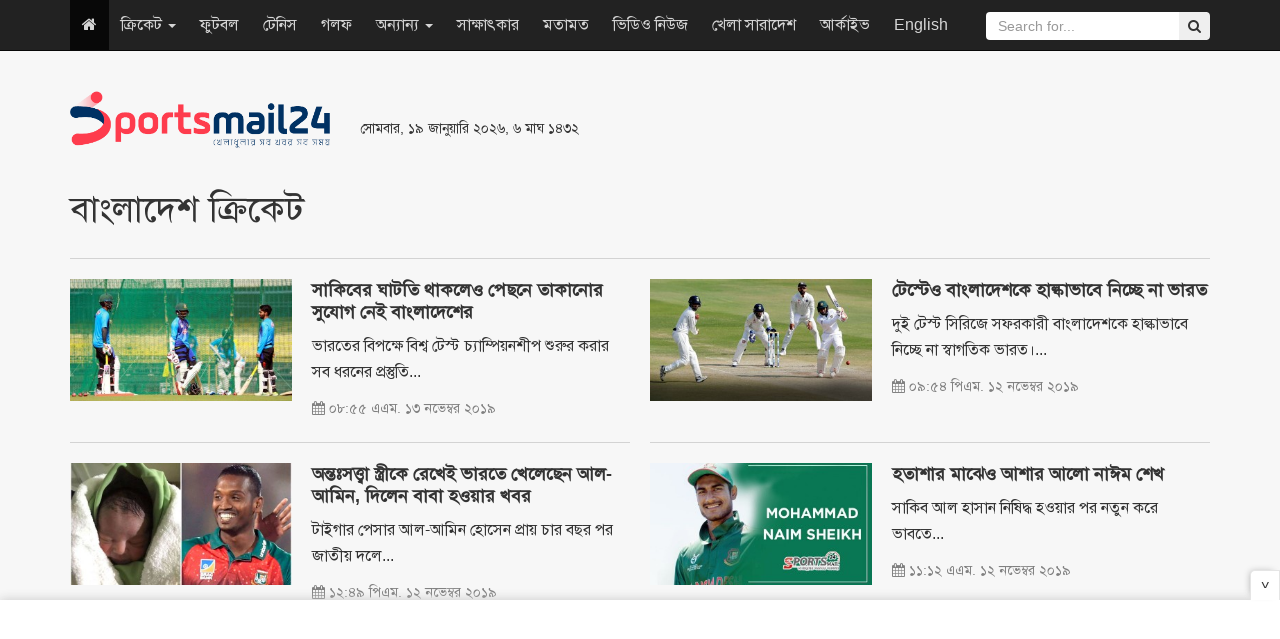

--- FILE ---
content_type: text/html; charset=UTF-8
request_url: http://www.sportsmail24.com/topic/%E0%A6%AC%E0%A6%BE%E0%A6%82%E0%A6%B2%E0%A6%BE%E0%A6%A6%E0%A7%87%E0%A6%B6-%E0%A6%95%E0%A7%8D%E0%A6%B0%E0%A6%BF%E0%A6%95%E0%A7%87%E0%A6%9F?page=239
body_size: 10775
content:
<!DOCTYPE HTML>
<html lang="en-US">
<head>
    <meta charset="utf-8">
    <meta http-equiv="X-UA-Compatible" content="IE=edge">
    <meta name="viewport" content="width=device-width, initial-scale=1">
    <meta name="google-site-verification" content="Y_jabA2ET54v3-_fI0t2Qtggi32uajAUPaGaSn_S4tg" />
    <title>বাংলাদেশ ক্রিকেট - SportsMail24.com</title>
    <meta property="fb:app_id" content="198610810700658"/>
    <meta property="fb:pages" content="693182610701316"/>
    <meta property='og:locale' content='en_US'/>
    <meta property="og:site_name" content="SportsMail24"/>
    <meta property="og:type" content="article" />
    <meta property="article:author" content="http://www.sportsmail24.com" />
    <meta name="robots" content="index,follow">
        <link rel="canonical" href="http://www.sportsmail24.com/topic/বাংলাদেশ-ক্রিকেট">
    <meta content="300" http-equiv="refresh">
    
    
    <link rel="shortcut icon" type="image/x-icon" href="http://www.sportsmail24.com/media/common/favicon-160124.ico"/>
    <link rel="stylesheet" type="text/css" href="http://www.sportsmail24.com/common/css/siteblock.css">
    <link rel="stylesheet" type="text/css" href="http://www.sportsmail24.com/common/plugins/bootstrap-3.3.7/css/bootstrap.min.css">
    <link rel="stylesheet" type="text/css" href="http://www.sportsmail24.com/common/plugins/font-awesome-4.7.0/css/font-awesome.min.css">
        <link rel="stylesheet" type="text/css" href="http://www.sportsmail24.com/common/css/main.css?id=1.2">
    <link rel="stylesheet" type="text/css" href="http://www.sportsmail24.com/common/css/responsive.css">

    <!-- Global site tag (gtag.js) - Google Analytics -->
    <script async src="https://www.googletagmanager.com/gtag/js?id=UA-109756093-1"></script>
    <script>
        window.dataLayer = window.dataLayer || [];
        function gtag(){dataLayer.push(arguments);}
        gtag('js', new Date());

        gtag('config', 'UA-109756093-1');
    </script>

    
   
    
    <script async src="https://pagead2.googlesyndication.com/pagead/js/adsbygoogle.js?client=ca-pub-5394588117956363"
     crossorigin="anonymous"></script>
    
    <!--One Signal Webpush-->
    

</head>
<body>
<div id="fb-root"></div>
<script>(function(d, s, id) {
        var js, fjs = d.getElementsByTagName(s)[0];
        if (d.getElementById(id)) return;
        js = d.createElement(s); js.id = id;
        js.src = "//connect.facebook.net/en_GB/sdk.js#xfbml=1&version=v2.8&appId=140736423206826";
        fjs.parentNode.insertBefore(js, fjs);
    }(document, 'script', 'facebook-jssdk'));
</script>
<section id="Wrapper">
    
    <header id="Header">
    <div class="container">
        <div class="row">
            <div class="col-sm-3">
                <div class="MainLogo hidden-xs">
                    <a href="http://www.sportsmail24.com"><img src="http://www.sportsmail24.com/media/common/logo-160124.png" alt="Logo" style="width:260px;max-width:100%;"></a>
                </div>
            </div>
            <div class="col-sm-3 respPT">
                                <small>সোমবার, ১৯ জানুয়ারি ২০২৬, ৬ মাঘ ১৪৩২</small>
                <br>
                <ul class="TopSocial hidden">
                    <li><a href="https://www.facebook.com/sportsmail24" target="_blank" title="Facebook"><i class="fa fa-facebook"></i></a></li>
                    <li><a href="#" title="Google Plus"><i class="fa fa-google-plus"></i></a></li>
                    <li><a href="#" title="Youtube"><i class="fa fa-youtube"></i></a></li>
                    <li><a href="#" title="Android"><i class="fa fa-android"></i></a></li>
                    <li><a href="#" title="RSS"><i class="fa fa-rss"></i></a></li>
                </ul>
            </div>
            <div class="col-sm-6 paddingTop20" style="max-height:90px;">
                
                <style type="text/css">
                    .ads_header { width: 468px; height: 60px; }
                    @media (max-width:500px) { .ads_header { width: 320px; height: 50px; } }
                </style>
                <ins class="adsbygoogle ads_header"
                    style="display:inline-block;"
                    data-ad-client="ca-pub-8217889263252857"
                     data-ad-slot="1295306975"</ins>
                <script async src="//pagead2.googlesyndication.com/pagead/js/adsbygoogle.js"></script>
                <script>(adsbygoogle = window.adsbygoogle || []).push({});</script>
            </div>
        </div>
    </div>

    <nav class="navbar navbar-inverse navbar-static-top navbar-fixed-top" role="navigation">
        <div class="container">
            <!-- Brand and toggle get grouped for better mobile display -->
            <div class="navbar-header">
                <button type="button" class="navbar-toggle" data-toggle="collapse" data-target=".navbar-ex1-collapse">
                    <span class="sr-only">Toggle navigation</span>
                    <span class="icon-bar"></span>
                    <span class="icon-bar"></span>
                    <span class="icon-bar"></span>
                </button>
                <a class="navbar-brand visible-xs" href="http://www.sportsmail24.com"><img src="http://www.sportsmail24.com/media/common/logo-160124.png" alt="Logo" style="width:100px;max-width:100%;"></a>
            </div>

            <!-- Collect the nav links, forms, and other content for toggling -->
            <div class="collapse navbar-collapse navbar-ex1-collapse">

                <ul class="nav navbar-nav">
                    <li class="active hidden-xs"><a href="http://www.sportsmail24.com"><i class="fa fa-home"></i></a></li>
                                        
                        <li class="dropdown">
                            
                                                            <a href="#" class="dropdown-toggle" data-toggle="dropdown">ক্রিকেট
                                    <b class="caret"></b>
                                </a>
                                                        <ul class="dropdown-menu">
                                                                                                            <li><a href="http://www.sportsmail24.com/cricket/test">টেস্ট</a></li>
                                                                            <li><a href="http://www.sportsmail24.com/cricket/one-day">ওয়ানডে</a></li>
                                                                            <li><a href="http://www.sportsmail24.com/cricket/twenty20">টি-টোয়েন্টি</a></li>
                                                                            <li><a href="http://www.sportsmail24.com/cricket/bpl">বিপিএল</a></li>
                                                                            <li><a href="http://www.sportsmail24.com/cricket/ipl">আইপিএল</a></li>
                                                                                                </ul>
                        </li>
                    
                        <li class="">
                            
                                                            <a href="http://www.sportsmail24.com/football">ফুটবল</a>
                                                        <ul class="dropdown-menu">
                                                            </ul>
                        </li>
                    
                        <li class="">
                            
                                                            <a href="http://www.sportsmail24.com/tennis">টেনিস</a>
                                                        <ul class="dropdown-menu">
                                                            </ul>
                        </li>
                    
                        <li class="">
                            
                                                            <a href="http://www.sportsmail24.com/golf">গলফ</a>
                                                        <ul class="dropdown-menu">
                                                            </ul>
                        </li>
                    
                        <li class="dropdown">
                            
                                                            <a href="#" class="dropdown-toggle" data-toggle="dropdown">অন্যান্য
                                    <b class="caret"></b>
                                </a>
                                                        <ul class="dropdown-menu">
                                                                                                            <li><a href="http://www.sportsmail24.com/others/hockey">হকি</a></li>
                                                                            <li><a href="http://www.sportsmail24.com/others/kabaddi">কাবাডি</a></li>
                                                                            <li><a href="http://www.sportsmail24.com/others/badminton">ব্যাডমিন্টন</a></li>
                                                                            <li><a href="http://www.sportsmail24.com/others/handball">হ্যান্ডবল</a></li>
                                                                                                </ul>
                        </li>
                    
                        <li class="">
                            
                                                            <a href="http://www.sportsmail24.com/interview">সাক্ষাৎকার</a>
                                                        <ul class="dropdown-menu">
                                                            </ul>
                        </li>
                    
                        <li class="">
                            
                                                            <a href="http://www.sportsmail24.com/opinion">মতামত</a>
                                                        <ul class="dropdown-menu">
                                                            </ul>
                        </li>
                    
                        <li class="">
                            
                                                            <a href="http://www.sportsmail24.com/video-news">ভিডিও নিউজ</a>
                                                        <ul class="dropdown-menu">
                                                            </ul>
                        </li>
                    
                        <li class="">
                            
                                                            <a href="http://www.sportsmail24.com/country">খেলা সারাদেশ</a>
                                                        <ul class="dropdown-menu">
                                                            </ul>
                        </li>
                                        <li><a href="http://www.sportsmail24.com/archive">আর্কাইভ</a></li>
                    <li><a href="http://www.sportsmail24.com/english" target="_blank">English</a></li>
                </ul>
                <form class="navbar-form navbar-right search_submit" action="http://www.sportsmail24.com/search" method="get" id="cse-search-box" role="search">
                    <input type="hidden" name="cx" value="000929064048094314195:rb1t2b1vf4g">
                    <input type="hidden" name="cof" value="SPORTSMAIL:10" />
                    <input type="hidden" name="ie" value="utf-8">
                    <div class="input-group">
                        <input type="text" class="form-control search_submit" placeholder="Search for..." name="q" id="q">
                        <span class="input-group-btn">
                            <button class="btn btn-secondary" type="submit" id="sa" name="sa" value=""><i class="fa fa-search"></i></button>
                        </span>
                    </div>
                </form>
            </div><!-- /.navbar-collapse -->
        </div>
    </nav>

    <div class="container">
        <div class="text-center">
            
            
        </div>
    </div>
    
</header>        <main id="Main">
        <div class="container">
            <div class="CatHeader">
                <h1>বাংলাদেশ ক্রিকেট</h1>
                <div></div>
            </div>
        </div>
        <div class="container categoryContainer">
            <div class="row FlexRow">
                                                    <div class="col-sm-6 FlexRow">
                    <div class="SingleBox_1_col">
                        <div class="row">
                            <a href="http://www.sportsmail24.com/cricket/test/7654" title="সাকিবের ঘাটতি থাকলেও পেছনে তাকানোর সুযোগ নেই বাংলাদেশের" class="cLInk"></a>
                            <div class="col-sm-5 paddingBottom10">
                                <div class="imgBox">
                                    <img src="http://www.sportsmail24.com/media/content/images/2018June/SM/Tigers-20191113085540.jpg" class="img-responsive" alt="সাকিবের ঘাটতি থাকলেও পেছনে তাকানোর সুযোগ নেই বাংলাদেশের" title="সাকিবের ঘাটতি থাকলেও পেছনে তাকানোর সুযোগ নেই বাংলাদেশের">
                                </div>
                            </div>
                            <div class="col-sm-7">
                                <h3 style="font-weight:bold;">সাকিবের ঘাটতি থাকলেও পেছনে তাকানোর সুযোগ নেই বাংলাদেশের</h3>
                                <p>ভারতের বিপক্ষে বিশ্ব টেস্ট চ্যাম্পিয়নশীপ শুরুর করার সব ধরনের প্রস্তুতি...</p>
                                <div>
                                    <small>
                                        <i class="fa fa-calendar"></i> ০৮:৫৫ এএম. ১৩ নভেম্বর ২০১৯
                                    </small>
                                </div>
                            </div>
                        </div>
                    </div>
                </div>

                                                                        <div class="col-sm-6 FlexRow">
                    <div class="SingleBox_1_col">
                        <div class="row">
                            <a href="http://www.sportsmail24.com/cricket/test/7652" title="টেস্টেও বাংলাদেশকে হাল্কাভাবে নিচ্ছে না ভারত" class="cLInk"></a>
                            <div class="col-sm-5 paddingBottom10">
                                <div class="imgBox">
                                    <img src="http://www.sportsmail24.com/media/content/images/2018June/SM/Banglades-India-Test-20191112215456.jpg" class="img-responsive" alt="টেস্টেও বাংলাদেশকে হাল্কাভাবে নিচ্ছে না ভারত" title="টেস্টেও বাংলাদেশকে হাল্কাভাবে নিচ্ছে না ভারত">
                                </div>
                            </div>
                            <div class="col-sm-7">
                                <h3 style="font-weight:bold;">টেস্টেও বাংলাদেশকে হাল্কাভাবে নিচ্ছে না ভারত</h3>
                                <p>দুই টেস্ট সিরিজে সফরকারী বাংলাদেশকে হাল্কাভাবে নিচ্ছে না স্বাগতিক ভারত।...</p>
                                <div>
                                    <small>
                                        <i class="fa fa-calendar"></i> ০৯:৫৪ পিএম. ১২ নভেম্বর ২০১৯
                                    </small>
                                </div>
                            </div>
                        </div>
                    </div>
                </div>

                                                                        <div class="col-sm-6 FlexRow">
                    <div class="SingleBox_1_col">
                        <div class="row">
                            <a href="http://www.sportsmail24.com/cricket/news/7650" title="অন্তঃসত্ত্বা স্ত্রীকে রেখেই ভারতে খেলেছেন আল-আমিন, দিলেন বাবা হওয়ার খবর" class="cLInk"></a>
                            <div class="col-sm-5 paddingBottom10">
                                <div class="imgBox">
                                    <img src="http://www.sportsmail24.com/media/content/images/2018June/SM/Al-Amin-20191112124940.jpg" class="img-responsive" alt="অন্তঃসত্ত্বা স্ত্রীকে রেখেই ভারতে খেলেছেন আল-আমিন, দিলেন বাবা হওয়ার খবর" title="অন্তঃসত্ত্বা স্ত্রীকে রেখেই ভারতে খেলেছেন আল-আমিন, দিলেন বাবা হওয়ার খবর">
                                </div>
                            </div>
                            <div class="col-sm-7">
                                <h3 style="font-weight:bold;">অন্তঃসত্ত্বা স্ত্রীকে রেখেই ভারতে খেলেছেন আল-আমিন, দিলেন বাবা হওয়ার খবর</h3>
                                <p>টাইগার পেসার আল-আমিন হোসেন প্রায় চার বছর পর জাতীয় দলে...</p>
                                <div>
                                    <small>
                                        <i class="fa fa-calendar"></i> ১২:৪৯ পিএম. ১২ নভেম্বর ২০১৯
                                    </small>
                                </div>
                            </div>
                        </div>
                    </div>
                </div>

                                                                        <div class="col-sm-6 FlexRow">
                    <div class="SingleBox_1_col">
                        <div class="row">
                            <a href="http://www.sportsmail24.com/cricket/twenty20/7647" title="হতাশার মাঝেও আশার আলো নাঈম শেখ" class="cLInk"></a>
                            <div class="col-sm-5 paddingBottom10">
                                <div class="imgBox">
                                    <img src="http://www.sportsmail24.com/media/content/images/2018June/SM/Mohammad-Naim-20191112111220.jpg" class="img-responsive" alt="হতাশার মাঝেও আশার আলো নাঈম শেখ" title="হতাশার মাঝেও আশার আলো নাঈম শেখ">
                                </div>
                            </div>
                            <div class="col-sm-7">
                                <h3 style="font-weight:bold;">হতাশার মাঝেও আশার আলো নাঈম শেখ</h3>
                                <p>সাকিব আল হাসান নিষিদ্ধ হওয়ার পর  নতুন করে ভাবতে...</p>
                                <div>
                                    <small>
                                        <i class="fa fa-calendar"></i> ১১:১২ এএম. ১২ নভেম্বর ২০১৯
                                    </small>
                                </div>
                            </div>
                        </div>
                    </div>
                </div>

                                                                        <div class="col-sm-6 FlexRow">
                    <div class="SingleBox_1_col">
                        <div class="row">
                            <a href="http://www.sportsmail24.com/others/news/7646" title="মায়ের জন্য দোয়া চাইলেন মোসাদ্দেক" class="cLInk"></a>
                            <div class="col-sm-5 paddingBottom10">
                                <div class="imgBox">
                                    <img src="http://www.sportsmail24.com/media/content/images/2018June/SM/Mosaddek-Hossain-mother-20191112103653.jpg" class="img-responsive" alt="মায়ের জন্য দোয়া চাইলেন মোসাদ্দেক" title="মায়ের জন্য দোয়া চাইলেন মোসাদ্দেক">
                                </div>
                            </div>
                            <div class="col-sm-7">
                                <h3 style="font-weight:bold;">মায়ের জন্য দোয়া চাইলেন মোসাদ্দেক</h3>
                                <p>মোসাদ্দেক দেশে ফিরে আসায় টেস্ট সিরিজে তাকে না পাওয়ার শঙ্কাই...</p>
                                <div>
                                    <small>
                                        <i class="fa fa-calendar"></i> ১০:৩৬ এএম. ১২ নভেম্বর ২০১৯
                                    </small>
                                </div>
                            </div>
                        </div>
                    </div>
                </div>

                                                                        <div class="col-sm-6 FlexRow">
                    <div class="SingleBox_1_col">
                        <div class="row">
                            <a href="http://www.sportsmail24.com/opinion/news/7645" title="শুধু ট্যালেন্ট নয়, নাঈমের মতো পারফরমার দরকার" class="cLInk"></a>
                            <div class="col-sm-5 paddingBottom10">
                                <div class="imgBox">
                                    <img src="http://www.sportsmail24.com/media/content/images/2018June/SM/Naim-Shanto-20191112003407.jpg" class="img-responsive" alt="শুধু ট্যালেন্ট নয়, নাঈমের মতো পারফরমার দরকার" title="শুধু ট্যালেন্ট নয়, নাঈমের মতো পারফরমার দরকার">
                                </div>
                            </div>
                            <div class="col-sm-7">
                                <h3 style="font-weight:bold;">শুধু ট্যালেন্ট নয়, নাঈমের মতো পারফরমার দরকার</h3>
                                <p>সম্ভবত সবচেয়ে বড় ভুলটা হয়েছে ব্যাটিংয়ে। লিটন-সৌম্য আউট হওয়ার পর...</p>
                                <div>
                                    <small>
                                        <i class="fa fa-calendar"></i> ১২:৩৪ এএম. ১২ নভেম্বর ২০১৯
                                    </small>
                                </div>
                            </div>
                        </div>
                    </div>
                </div>

                                                                        <div class="col-sm-6 FlexRow">
                    <div class="SingleBox_1_col">
                        <div class="row">
                            <a href="http://www.sportsmail24.com/cricket/twenty20/7643" title="টি-২০ র‌্যাংকিং থেকে সাকিবের নাম উধাও!" class="cLInk"></a>
                            <div class="col-sm-5 paddingBottom10">
                                <div class="imgBox">
                                    <img src="http://www.sportsmail24.com/media/content/images/2018June/SM/Shakin-ICC-20191111221718.jpg" class="img-responsive" alt="টি-২০ র‌্যাংকিং থেকে সাকিবের নাম উধাও!" title="টি-২০ র‌্যাংকিং থেকে সাকিবের নাম উধাও!">
                                </div>
                            </div>
                            <div class="col-sm-7">
                                <h3 style="font-weight:bold;">টি-২০ র‌্যাংকিং থেকে সাকিবের নাম উধাও!</h3>
                                <p>র‌্যাংকিংয়ের তিন ক্যাটাগরির কোথাও নাম নেই বাংলাদেশের টেস্ট ও টি-২০...</p>
                                <div>
                                    <small>
                                        <i class="fa fa-calendar"></i> ১০:১৭ পিএম. ১১ নভেম্বর ২০১৯
                                    </small>
                                </div>
                            </div>
                        </div>
                    </div>
                </div>

                                                                        <div class="col-sm-6 FlexRow">
                    <div class="SingleBox_1_col">
                        <div class="row">
                            <a href="http://www.sportsmail24.com/cricket/twenty20/7642" title="সিরিজে সিনিয়ররা ব্যর্থ হয়েছি : মাহমুদউল্লাহ" class="cLInk"></a>
                            <div class="col-sm-5 paddingBottom10">
                                <div class="imgBox">
                                    <img src="http://www.sportsmail24.com/media/content/images/2018June/SM/ahmudullah-20191111183419.jpg" class="img-responsive" alt="সিরিজে সিনিয়ররা ব্যর্থ হয়েছি : মাহমুদউল্লাহ" title="সিরিজে সিনিয়ররা ব্যর্থ হয়েছি : মাহমুদউল্লাহ">
                                </div>
                            </div>
                            <div class="col-sm-7">
                                <h3 style="font-weight:bold;">সিরিজে সিনিয়ররা ব্যর্থ হয়েছি : মাহমুদউল্লাহ</h3>
                                <p>তরুণ টাইগার মোহাম্মদ নাঈম শেখ ও মোহাম্মদ মিঠুন ৬১ বলে...</p>
                                <div>
                                    <small>
                                        <i class="fa fa-calendar"></i> ০৬:৩৪ পিএম. ১১ নভেম্বর ২০১৯
                                    </small>
                                </div>
                            </div>
                        </div>
                    </div>
                </div>

                                                                        <div class="col-sm-6 FlexRow">
                    <div class="SingleBox_1_col">
                        <div class="row">
                            <a href="http://www.sportsmail24.com/cricket/test/7641" title="দেশে ফিরছেন মোসাদ্দেক, টেস্টে না খেলার শঙ্কা" class="cLInk"></a>
                            <div class="col-sm-5 paddingBottom10">
                                <div class="imgBox">
                                    <img src="http://www.sportsmail24.com/media/content/images/2018June/SM/Mosaddek-Hossain-20191111115852.jpg" class="img-responsive" alt="দেশে ফিরছেন মোসাদ্দেক, টেস্টে না খেলার শঙ্কা" title="দেশে ফিরছেন মোসাদ্দেক, টেস্টে না খেলার শঙ্কা">
                                </div>
                            </div>
                            <div class="col-sm-7">
                                <h3 style="font-weight:bold;">দেশে ফিরছেন মোসাদ্দেক, টেস্টে না খেলার শঙ্কা</h3>
                                <p>স্বাগতিক ভারতের বিপক্ষে ২-১ ব্যবধানে টি-২০ সিরিজ হেরেছে সফরকারী বাংলাদেশ...</p>
                                <div>
                                    <small>
                                        <i class="fa fa-calendar"></i> ১১:৫৮ এএম. ১১ নভেম্বর ২০১৯
                                    </small>
                                </div>
                            </div>
                        </div>
                    </div>
                </div>

                                                                        <div class="col-sm-6 FlexRow">
                    <div class="SingleBox_1_col">
                        <div class="row">
                            <a href="http://www.sportsmail24.com/cricket/twenty20/7639" title="স্টার অব দ্য ম্যাচ নাঈম শেখ" class="cLInk"></a>
                            <div class="col-sm-5 paddingBottom10">
                                <div class="imgBox">
                                    <img src="http://www.sportsmail24.com/media/content/images/2018June/SM/Naim-20191111105945.jpg" class="img-responsive" alt="স্টার অব দ্য ম্যাচ নাঈম শেখ" title="স্টার অব দ্য ম্যাচ নাঈম শেখ">
                                </div>
                            </div>
                            <div class="col-sm-7">
                                <h3 style="font-weight:bold;">স্টার অব দ্য ম্যাচ নাঈম শেখ</h3>
                                <p>স্বাগতিক ভারতের বিপক্ষে তিন ম্যাচ টি-২০ সিরিজে ২-১ ব্যবধানে সিরিজ...</p>
                                <div>
                                    <small>
                                        <i class="fa fa-calendar"></i> ১০:৫৯ এএম. ১১ নভেম্বর ২০১৯
                                    </small>
                                </div>
                            </div>
                        </div>
                    </div>
                </div>

                                            <div class="container marginBottom20">
                            <script async src="//pagead2.googlesyndication.com/pagead/js/adsbygoogle.js"></script>
                            <!-- ResAds -->
                            <ins class="adsbygoogle"
                                 style="display:block"
                                 data-ad-client="ca-pub-8217889263252857"
                                 data-ad-slot="1295306975"
                                 data-ad-format="auto"></ins>
                            <script>
                                (adsbygoogle = window.adsbygoogle || []).push({});
                            </script>
                        </div>
                                                                        <div class="col-sm-6 FlexRow">
                    <div class="SingleBox_1_col">
                        <div class="row">
                            <a href="http://www.sportsmail24.com/cricket/news/7637" title="ব্যাটিং ব্যর্থতায় ভারতের কাছে সিরিজ খোয়ালো বাংলাদেশ" class="cLInk"></a>
                            <div class="col-sm-5 paddingBottom10">
                                <div class="imgBox">
                                    <img src="http://www.sportsmail24.com/media/content/images/2018June/SM/India-Bangladesh-20191110232035.jpg" class="img-responsive" alt="ব্যাটিং ব্যর্থতায় ভারতের কাছে সিরিজ খোয়ালো বাংলাদেশ" title="ব্যাটিং ব্যর্থতায় ভারতের কাছে সিরিজ খোয়ালো বাংলাদেশ">
                                </div>
                            </div>
                            <div class="col-sm-7">
                                <h3 style="font-weight:bold;">ব্যাটিং ব্যর্থতায় ভারতের কাছে সিরিজ খোয়ালো বাংলাদেশ</h3>
                                <p>জিতলেই সিরিজ নিশ্চিত ছিল বাংলাদেশের। তবে সেটি আর হলো না।...</p>
                                <div>
                                    <small>
                                        <i class="fa fa-calendar"></i> ১১:২০ পিএম. ১০ নভেম্বর ২০১৯
                                    </small>
                                </div>
                            </div>
                        </div>
                    </div>
                </div>

                                                                        <div class="col-sm-6 FlexRow">
                    <div class="SingleBox_1_col">
                        <div class="row">
                            <a href="http://www.sportsmail24.com/cricket/twenty20/7635" title="বাংলাদেশকে ১৭৫ রানের লক্ষ্য দিল ভারত" class="cLInk"></a>
                            <div class="col-sm-5 paddingBottom10">
                                <div class="imgBox">
                                    <img src="http://www.sportsmail24.com/media/content/images/2018June/SM/INDvBAN-20191110211353.jpg" class="img-responsive" alt="বাংলাদেশকে ১৭৫ রানের লক্ষ্য দিল ভারত" title="বাংলাদেশকে ১৭৫ রানের লক্ষ্য দিল ভারত">
                                </div>
                            </div>
                            <div class="col-sm-7">
                                <h3 style="font-weight:bold;">বাংলাদেশকে ১৭৫ রানের লক্ষ্য দিল ভারত</h3>
                                <p>সিরিজ নির্ধারণ ম্যাচে ২০ ওভার ব্যাট করে বাংলাদেশকে ১৭৫ রানের...</p>
                                <div>
                                    <small>
                                        <i class="fa fa-calendar"></i> ০৯:১৩ পিএম. ১০ নভেম্বর ২০১৯
                                    </small>
                                </div>
                            </div>
                        </div>
                    </div>
                </div>

                                                                        <div class="col-sm-6 FlexRow">
                    <div class="SingleBox_1_col">
                        <div class="row">
                            <a href="http://www.sportsmail24.com/cricket/twenty20/7633" title="ভারত-বাংলাদেশ উভয় দলের একাদশে পরিবর্তন" class="cLInk"></a>
                            <div class="col-sm-5 paddingBottom10">
                                <div class="imgBox">
                                    <img src="http://www.sportsmail24.com/media/content/images/2018June/SM/India-Bangladesh-t-20-20191110195506.jpg" class="img-responsive" alt="ভারত-বাংলাদেশ উভয় দলের একাদশে পরিবর্তন" title="ভারত-বাংলাদেশ উভয় দলের একাদশে পরিবর্তন">
                                </div>
                            </div>
                            <div class="col-sm-7">
                                <h3 style="font-weight:bold;">ভারত-বাংলাদেশ উভয় দলের একাদশে পরিবর্তন</h3>
                                <p>তিন ম্যাচ সিরিজের প্রথম দুই ম্যাচে ১-১ জয়ে সমতা বিরাজ...</p>
                                <div>
                                    <small>
                                        <i class="fa fa-calendar"></i> ০৭:৫৫ পিএম. ১০ নভেম্বর ২০১৯
                                    </small>
                                </div>
                            </div>
                        </div>
                    </div>
                </div>

                                                                        <div class="col-sm-6 FlexRow">
                    <div class="SingleBox_1_col">
                        <div class="row">
                            <a href="http://www.sportsmail24.com/cricket/news/7632" title="সিরিজ নির্ধারিত ম্যাচে ভারতের বিপক্ষে বাংলাদেশের টস জয়" class="cLInk"></a>
                            <div class="col-sm-5 paddingBottom10">
                                <div class="imgBox">
                                    <img src="http://www.sportsmail24.com/media/content/images/2018June/SM/India-Batting-20191110190430.jpg" class="img-responsive" alt="সিরিজ নির্ধারিত ম্যাচে ভারতের বিপক্ষে বাংলাদেশের টস জয়" title="সিরিজ নির্ধারিত ম্যাচে ভারতের বিপক্ষে বাংলাদেশের টস জয়">
                                </div>
                            </div>
                            <div class="col-sm-7">
                                <h3 style="font-weight:bold;">সিরিজ নির্ধারিত ম্যাচে ভারতের বিপক্ষে বাংলাদেশের টস জয়</h3>
                                <p>তিন ম্যাচ সিরিজের প্রথম দুই ম্যাচে ১-১ জয়ে সমতায় রয়েছে...</p>
                                <div>
                                    <small>
                                        <i class="fa fa-calendar"></i> ০৭:০৪ পিএম. ১০ নভেম্বর ২০১৯
                                    </small>
                                </div>
                            </div>
                        </div>
                    </div>
                </div>

                                                                        <div class="col-sm-6 FlexRow">
                    <div class="SingleBox_1_col">
                        <div class="row">
                            <a href="http://www.sportsmail24.com/cricket/news/7627" title="মাহমুদউল্লাহর মধ্যে ধোনিকে দেখেন ইরফান" class="cLInk"></a>
                            <div class="col-sm-5 paddingBottom10">
                                <div class="imgBox">
                                    <img src="http://www.sportsmail24.com/media/content/images/2018June/SM/mahmudullah-20191110154147.jpg" class="img-responsive" alt="মাহমুদউল্লাহর মধ্যে ধোনিকে দেখেন ইরফান" title="মাহমুদউল্লাহর মধ্যে ধোনিকে দেখেন ইরফান">
                                </div>
                            </div>
                            <div class="col-sm-7">
                                <h3 style="font-weight:bold;">মাহমুদউল্লাহর মধ্যে ধোনিকে দেখেন ইরফান</h3>
                                <p>বাংলাদেশ টি-২০ দলের বর্তমান অধিনায়ক মাহমুদউল্লাাহ রিয়াদের মধ্যে ভারতের সাবেক...</p>
                                <div>
                                    <small>
                                        <i class="fa fa-calendar"></i> ০৩:৪১ পিএম. ১০ নভেম্বর ২০১৯
                                    </small>
                                </div>
                            </div>
                        </div>
                    </div>
                </div>

                                                                        <div class="col-sm-6 FlexRow">
                    <div class="SingleBox_1_col">
                        <div class="row">
                            <a href="http://www.sportsmail24.com/cricket/twenty20/7623" title="ইতিহাস গড়ার লক্ষ্যে খেলতে নামছে বাংলাদেশ" class="cLInk"></a>
                            <div class="col-sm-5 paddingBottom10">
                                <div class="imgBox">
                                    <img src="http://www.sportsmail24.com/media/content/images/2018June/SM/Tigers-BD-20191110095824.jpg" class="img-responsive" alt="ইতিহাস গড়ার লক্ষ্যে খেলতে নামছে বাংলাদেশ" title="ইতিহাস গড়ার লক্ষ্যে খেলতে নামছে বাংলাদেশ">
                                </div>
                            </div>
                            <div class="col-sm-7">
                                <h3 style="font-weight:bold;">ইতিহাস গড়ার লক্ষ্যে খেলতে নামছে বাংলাদেশ</h3>
                                <p>প্রথম ম্যাচে জয় পেলেও দ্বিতীয় ম্যাচে ভারতের কাছে ৮ উইকেট...</p>
                                <div>
                                    <small>
                                        <i class="fa fa-calendar"></i> ০৯:৫৮ এএম. ১০ নভেম্বর ২০১৯
                                    </small>
                                </div>
                            </div>
                        </div>
                    </div>
                </div>

                                                                        <div class="col-sm-6 FlexRow">
                    <div class="SingleBox_1_col">
                        <div class="row">
                            <a href="http://www.sportsmail24.com/cricket/twenty20/7622" title="ফেভারিট তকমা মানতে নারাজ রোহিত, চান ভালো খেলতে" class="cLInk"></a>
                            <div class="col-sm-5 paddingBottom10">
                                <div class="imgBox">
                                    <img src="http://www.sportsmail24.com/media/content/images/2018June/SM/rohit-sharma-20191109215456.jpg" class="img-responsive" alt="ফেভারিট তকমা মানতে নারাজ রোহিত, চান ভালো খেলতে" title="ফেভারিট তকমা মানতে নারাজ রোহিত, চান ভালো খেলতে">
                                </div>
                            </div>
                            <div class="col-sm-7">
                                <h3 style="font-weight:bold;">ফেভারিট তকমা মানতে নারাজ রোহিত, চান ভালো খেলতে</h3>
                                <p>বাংলাদেশের বিপক্ষে টি-২০ সিরিজের দ্বিতীয় ম্যাচে দুর্দান্ত জয়ের পর ফেভারিটের...</p>
                                <div>
                                    <small>
                                        <i class="fa fa-calendar"></i> ০৯:৫৪ পিএম. ০৯ নভেম্বর ২০১৯
                                    </small>
                                </div>
                            </div>
                        </div>
                    </div>
                </div>

                                                                        <div class="col-sm-6 FlexRow">
                    <div class="SingleBox_1_col">
                        <div class="row">
                            <a href="http://www.sportsmail24.com/cricket/twenty20/7621" title="সিরিজ জয়ে আশাবাদী কোচ ডোমিঙ্গো" class="cLInk"></a>
                            <div class="col-sm-5 paddingBottom10">
                                <div class="imgBox">
                                    <img src="http://www.sportsmail24.com/media/content/images/2018June/SM/BAN-IND-20191109214202.jpg" class="img-responsive" alt="সিরিজ জয়ে আশাবাদী কোচ ডোমিঙ্গো" title="সিরিজ জয়ে আশাবাদী কোচ ডোমিঙ্গো">
                                </div>
                            </div>
                            <div class="col-sm-7">
                                <h3 style="font-weight:bold;">সিরিজ জয়ে আশাবাদী কোচ ডোমিঙ্গো</h3>
                                <p>ভারতের বিপক্ষে টি-২০ সিরিজের তৃতীয় ও শেষ ম্যাচে জয়ের ব্যাপারে...</p>
                                <div>
                                    <small>
                                        <i class="fa fa-calendar"></i> ০৯:৪২ পিএম. ০৯ নভেম্বর ২০১৯
                                    </small>
                                </div>
                            </div>
                        </div>
                    </div>
                </div>

                                                                        <div class="col-sm-6 FlexRow">
                    <div class="SingleBox_1_col">
                        <div class="row">
                            <a href="http://www.sportsmail24.com/cricket/twenty20/7611" title="সিরিজ জিততে ইতিবাচক হতে হবে : মাহমুদউল্লাহ" class="cLInk"></a>
                            <div class="col-sm-5 paddingBottom10">
                                <div class="imgBox">
                                    <img src="http://www.sportsmail24.com/media/content/images/2018June/SM/mahmudullah-20191108185432.jpg" class="img-responsive" alt="সিরিজ জিততে ইতিবাচক হতে হবে : মাহমুদউল্লাহ" title="সিরিজ জিততে ইতিবাচক হতে হবে : মাহমুদউল্লাহ">
                                </div>
                            </div>
                            <div class="col-sm-7">
                                <h3 style="font-weight:bold;">সিরিজ জিততে ইতিবাচক হতে হবে : মাহমুদউল্লাহ</h3>
                                <p>মুশফিকুর রহিমের ব্যাটিং তাণ্ডবে দিল্লিতে সিরিজের প্রথম ৭ উইকেটে জিতেছিল...</p>
                                <div>
                                    <small>
                                        <i class="fa fa-calendar"></i> ০৬:৫৪ পিএম. ০৮ নভেম্বর ২০১৯
                                    </small>
                                </div>
                            </div>
                        </div>
                    </div>
                </div>

                                                                        <div class="col-sm-6 FlexRow">
                    <div class="SingleBox_1_col">
                        <div class="row">
                            <a href="http://www.sportsmail24.com/cricket/test/7610" title="টেস্ট খেলতে ভারত গেলেন মমিনুল-কায়েসরা" class="cLInk"></a>
                            <div class="col-sm-5 paddingBottom10">
                                <div class="imgBox">
                                    <img src="http://www.sportsmail24.com/media/content/images/2018June/SM/Mominil-Kayes-20191108160128.jpg" class="img-responsive" alt="টেস্ট খেলতে ভারত গেলেন মমিনুল-কায়েসরা" title="টেস্ট খেলতে ভারত গেলেন মমিনুল-কায়েসরা">
                                </div>
                            </div>
                            <div class="col-sm-7">
                                <h3 style="font-weight:bold;">টেস্ট খেলতে ভারত গেলেন মমিনুল-কায়েসরা</h3>
                                <p>স্বাগতিক ভারতের বিপক্ষে টি-২০ সিরিজ খেলছে বাংলাদেশ। তিন ম্যাচ টি-২০...</p>
                                <div>
                                    <small>
                                        <i class="fa fa-calendar"></i> ০৪:০১ পিএম. ০৮ নভেম্বর ২০১৯
                                    </small>
                                </div>
                            </div>
                        </div>
                    </div>
                </div>

                                                </div>
            <div class="pPagination">
                <ul class="pagination">
        
                    <li><a href="http://www.sportsmail24.com/topic/%E0%A6%AC%E0%A6%BE%E0%A6%82%E0%A6%B2%E0%A6%BE%E0%A6%A6%E0%A7%87%E0%A6%B6-%E0%A6%95%E0%A7%8D%E0%A6%B0%E0%A6%BF%E0%A6%95%E0%A7%87%E0%A6%9F?page=1">প্রথম</a></li>
            <li><a href="http://www.sportsmail24.com/topic/%E0%A6%AC%E0%A6%BE%E0%A6%82%E0%A6%B2%E0%A6%BE%E0%A6%A6%E0%A7%87%E0%A6%B6-%E0%A6%95%E0%A7%8D%E0%A6%B0%E0%A6%BF%E0%A6%95%E0%A7%87%E0%A6%9F?page=238" rel="prev">&laquo;</a></li>
        
        
                    
            
            
                                                                        <li><a href="http://www.sportsmail24.com/topic/%E0%A6%AC%E0%A6%BE%E0%A6%82%E0%A6%B2%E0%A6%BE%E0%A6%A6%E0%A7%87%E0%A6%B6-%E0%A6%95%E0%A7%8D%E0%A6%B0%E0%A6%BF%E0%A6%95%E0%A7%87%E0%A6%9F?page=1">১</a></li>
                                                                                <li><a href="http://www.sportsmail24.com/topic/%E0%A6%AC%E0%A6%BE%E0%A6%82%E0%A6%B2%E0%A6%BE%E0%A6%A6%E0%A7%87%E0%A6%B6-%E0%A6%95%E0%A7%8D%E0%A6%B0%E0%A6%BF%E0%A6%95%E0%A7%87%E0%A6%9F?page=2">২</a></li>
                                                                    
                            <li class="disabled"><span>...</span></li>
            
            
                                
            
            
                                                                        <li><a href="http://www.sportsmail24.com/topic/%E0%A6%AC%E0%A6%BE%E0%A6%82%E0%A6%B2%E0%A6%BE%E0%A6%A6%E0%A7%87%E0%A6%B6-%E0%A6%95%E0%A7%8D%E0%A6%B0%E0%A6%BF%E0%A6%95%E0%A7%87%E0%A6%9F?page=236">২৩৬</a></li>
                                                                                <li><a href="http://www.sportsmail24.com/topic/%E0%A6%AC%E0%A6%BE%E0%A6%82%E0%A6%B2%E0%A6%BE%E0%A6%A6%E0%A7%87%E0%A6%B6-%E0%A6%95%E0%A7%8D%E0%A6%B0%E0%A6%BF%E0%A6%95%E0%A7%87%E0%A6%9F?page=237">২৩৭</a></li>
                                                                                <li><a href="http://www.sportsmail24.com/topic/%E0%A6%AC%E0%A6%BE%E0%A6%82%E0%A6%B2%E0%A6%BE%E0%A6%A6%E0%A7%87%E0%A6%B6-%E0%A6%95%E0%A7%8D%E0%A6%B0%E0%A6%BF%E0%A6%95%E0%A7%87%E0%A6%9F?page=238">২৩৮</a></li>
                                                                                <li class="active"><span>২৩৯</span></li>
                                                                                <li><a href="http://www.sportsmail24.com/topic/%E0%A6%AC%E0%A6%BE%E0%A6%82%E0%A6%B2%E0%A6%BE%E0%A6%A6%E0%A7%87%E0%A6%B6-%E0%A6%95%E0%A7%8D%E0%A6%B0%E0%A6%BF%E0%A6%95%E0%A7%87%E0%A6%9F?page=240">২৪০</a></li>
                                                                                <li><a href="http://www.sportsmail24.com/topic/%E0%A6%AC%E0%A6%BE%E0%A6%82%E0%A6%B2%E0%A6%BE%E0%A6%A6%E0%A7%87%E0%A6%B6-%E0%A6%95%E0%A7%8D%E0%A6%B0%E0%A6%BF%E0%A6%95%E0%A7%87%E0%A6%9F?page=241">২৪১</a></li>
                                                                                <li><a href="http://www.sportsmail24.com/topic/%E0%A6%AC%E0%A6%BE%E0%A6%82%E0%A6%B2%E0%A6%BE%E0%A6%A6%E0%A7%87%E0%A6%B6-%E0%A6%95%E0%A7%8D%E0%A6%B0%E0%A6%BF%E0%A6%95%E0%A7%87%E0%A6%9F?page=242">২৪২</a></li>
                                                                    
                            <li class="disabled"><span>...</span></li>
            
            
                                
            
            
                                                                        <li><a href="http://www.sportsmail24.com/topic/%E0%A6%AC%E0%A6%BE%E0%A6%82%E0%A6%B2%E0%A6%BE%E0%A6%A6%E0%A7%87%E0%A6%B6-%E0%A6%95%E0%A7%8D%E0%A6%B0%E0%A6%BF%E0%A6%95%E0%A7%87%E0%A6%9F?page=301">৩০১</a></li>
                                                                                <li><a href="http://www.sportsmail24.com/topic/%E0%A6%AC%E0%A6%BE%E0%A6%82%E0%A6%B2%E0%A6%BE%E0%A6%A6%E0%A7%87%E0%A6%B6-%E0%A6%95%E0%A7%8D%E0%A6%B0%E0%A6%BF%E0%A6%95%E0%A7%87%E0%A6%9F?page=302">৩০২</a></li>
                                                        
        
                    <li><a href="http://www.sportsmail24.com/topic/%E0%A6%AC%E0%A6%BE%E0%A6%82%E0%A6%B2%E0%A6%BE%E0%A6%A6%E0%A7%87%E0%A6%B6-%E0%A6%95%E0%A7%8D%E0%A6%B0%E0%A6%BF%E0%A6%95%E0%A7%87%E0%A6%9F?page=240" rel="next">&raquo;</a></li>
         <li><a href="http://www.sportsmail24.com/topic/%E0%A6%AC%E0%A6%BE%E0%A6%82%E0%A6%B2%E0%A6%BE%E0%A6%A6%E0%A7%87%E0%A6%B6-%E0%A6%95%E0%A7%8D%E0%A6%B0%E0%A6%BF%E0%A6%95%E0%A7%87%E0%A6%9F?page=302">শেষ</a></li>
            </ul>

            </div>
        </div>

    </main>
    <!--<div class="container text-center marginTopBottom20">
    <style type="text/css">
        .adslot_footer { width: 970px; height: 90px; }
        @media (min-width:767px) and (max-width:800px) { .adslot_footer { width: 728px; height: 90px; } }
        @media (min-width:501px) and (max-width:766px){ .adslot_footer { width: 468px; height: 60px; } }
        @media (max-width:500px) { .adslot_footer { width: 300px; height: 300px; } }
    </style>
    
    <!-- ResAds -->
    <!--<ins class="adsbygoogle adslot_footer"
         style="display:block;margin:auto;"
         data-ad-client="ca-pub-8217889263252857"
         data-ad-slot="1295306975"></ins>
    <script async src="//pagead2.googlesyndication.com/pagead/js/adsbygoogle.js"></script>
    <script>
        (adsbygoogle = window.adsbygoogle || []).push({});
    </script>-->

<!--</div>-->

        
        <style>
			#footerSticky {
				text-align: center;
				position: fixed;
				bottom: 0;
				box-shadow: 0px 0px 10px 0px #c7c7c7;
				width: 100%;
				left: 0;
				background: #fff;
				z-index: 1000000000;
			}
			#ads-sticky {
				padding: 15px;
			}
			#caret-down,
			#caret-up {
				transform: rotate(-180deg);
				position: absolute;
				top: -30px;
				right: 0px;
				background: white;
				border: 1px solid #e5e5e5;
				border-top: none;
				padding: 5px;
				height:30px;
				width: 30px;
				box-shadow: 3px 2px 7px -4px #9f9f9f;
				border-bottom-right-radius: 5px;
				
			}
			#caret-up {
				transform: rotate(0deg);
				display: none;
				border-top: 1px solid #e5e5e5;
				border-bottom: none;
                border-top-left-radius: 5px;
			}
		</style>
		<div id="footerSticky">
			<button id="caret-down">&Hat;</button>
			<div id="ads-sticky">
				<!--<div class="container">
					<img src="ads.jpg" alt="Advertisement" />
				</div>-->
				<div class="container">
				    <style type="text/css">
                        .adslot_footer { width: 970px; height: 90px; }
                        @media (min-width:767px) and (max-width:800px) { .adslot_footer { width: 728px!important; height: 90px!important; } }
                        @media (min-width:501px) and (max-width:766px){ .adslot_footer { width: 468px!important; height: 60px!important; } }
                        @media (max-width:500px) { .adslot_footer { width: 320px!important; height: 50px!important; } }
                    </style>
                    
                    <!-- ResAds - footer sticky - Own google ads -->
                    <ins class="adsbygoogle adslot_footer"
                         style="display:block;margin:auto;"
                         data-ad-client="ca-pub-8217889263252857"
                         data-ad-slot="1295306975"></ins>
                    <script async src="//pagead2.googlesyndication.com/pagead/js/adsbygoogle.js"></script>
                    <script>
                        (adsbygoogle = window.adsbygoogle || []).push({});
                    </script>
                    
                    <!--Advliv footer sticky ads-->
                    <!--<script async src="https://securepubads.g.doubleclick.net/tag/js/gpt.js"></script>
                    <div id="gpt-passback1">
                      <script>
                        window.googletag = window.googletag || {cmd: []};
                        googletag.cmd.push(function() {
                        googletag.defineSlot('/21633305394/Sportsmail24_970x90_1', [970, 90], 'gpt-passback1').addService(googletag.pubads());
                        googletag.enableServices();
                        googletag.display('gpt-passback1');
                        });
                      </script>
                    </div>-->
				</div>
			</div>
			<button id="caret-up">&Hat;</button>
		</div>
		<script>
    		let adsSticky = document.getElementById("ads-sticky");
    		let caretDown = document.getElementById("caret-down");
    		let caretUp = document.getElementById("caret-up");
    
    		caretDown.addEventListener("click", function () {
    			adsSticky.style.display = "none";
    			caretDown.style.display = "none";
    			caretUp.style.display = "block";
    		});
    
    		caretUp.addEventListener("click", function () {
    			adsSticky.style.display = "block";
    			caretDown.style.display = "block";
    			caretUp.style.display = "none";
    		});
    	</script>

<footer id="Footer">
    <div class="scroll-top-wrapper hidden-print">
        <span class="scroll-top-inner">
            <i class="fa fa-2x fa-angle-up"></i>
        </span>
    </div>

    <div class="FooterBottom">
        <div class="container">
            <div class="finar">
                <div class="row">
                    <div class="col-sm-5 marginBottom20">
                        <h3>About</h3>
                        <p class="about-info text-justify">
                            Sportsmail24.com is one of the Online Sports News portals in Bangladesh. All types of Sports News are published in this portal. Provided real time news update, also provides archive of previous news.

                            One can easily find latest news and top breaking headlines from Bangladesh and around the world within a short span of time from the online news portal.
                        </p>
                        <h3>Vision</h3>
                        <p class="about-info text-justify">To Develop a Healthy Nation Through Sports Related Activities.</p>
                    </div>
                    <div class="col-sm-3 marginBottom20">
                        <h3>Get App</h3>
                        <a href="https://play.google.com/store/apps/details?id=com.rsa.sportsmail" style="display:block;" target="_blank">
                            <img src="http://www.sportsmail24.com/media/common/Sportsmail24-Apps.png" alt="Sportsmail Android App" style="max-width:100%;">
                        </a>
                    </div>

                    <div class="col-sm-4 marginBottom20">
                        <h3>Contact Info</h3>
                        <address style="margin-bottom:0;">
                            <a href="mailto:sportsmailinfo@gmail.com"><i class="fa fa-envelope"></i> sportsmailinfo@gmail.com</a>
                            <br>
                            <i class="fa fa-phone"></i> +88 01611-885406 <br>
                            <div style="display: flex; width: 100%;">
                                <i class="fa fa-map-marker" style="margin-right: 5px;margin-top: 5px;"></i>
                                <span style="xwhite-space: break-spaces;">
                                    LA Tower (9th Floor), Main Road, Mirpur-02, Dhaka-1216, Bangladesh (Opposite to Sher-E-Bangla National Cricket Stadium Gate-4)
                                </span>
                            </div>
                            <br>
                        </address>
                    </div>
                </div>
                <div class="divideSP"></div>
            </div>
        </div>
    </div>
    <div class="footerBenith">
        <div class="container">
            <div class="row">
                <div class="col-sm-6">
                    <div class="text-left">
                        <p class="about-info text-justify">
                            সম্পাদক ও প্রকাশক : রোকুনুজ্জামান সেলিম<br>
                            <i class="fa fa-copyright"></i> 2026 সর্বস্বত্ব সংরক্ষিত<a href="http://www.sportsmail24.com"> sportsmail24.com</a>
                        </p>
                    </div>
                </div>
                <div class="col-sm-3 footerColMiddle" style="padding-top:25px">
                    <a href="https://www.sportsmail24.com/video-news/news/4866">ক্যারিয়ার </a> 
                    |   <a href="https://www.sportsmail24.com/others/news/9027">বিজ্ঞাপন</a>
                    |   <a href="https://www.sportsmail24.com/unicode-converter" target="_blank">কনভার্টার</a>
                </div>
                <div class="col-sm-3">
                    <div class="">
                        <ul class="FooterSocial">
                            <li><a class="facebook" href="https://www.facebook.com/sportsmail24" target="_blank" title="Facebook"><i class="fa fa-facebook"></i></a></li>
                            <li><a class="instagram" href="https://www.instagram.com/sportsmail24/" target="_blank" title="Instagram"><i class="fa fa-instagram"></i></a></li>
                            <li><a class="twitter" href="https://twitter.com/sportsmail24" target="_blank" title="Twitter"><i class="fa fa-twitter"></i></a></li>
                            <li><a class="linkedin" href="https://www.linkedin.com/in/sportsmail24/" target="_blank" title="Linkedin"><i class="fa fa-linkedin"></i></a></li>
                            <li><a class="youtube" href="https://www.youtube.com/channel/UCy3roCQ492WleCFKfFxh9Xg" target="_blank" title="Youtube"><i class="fa fa-youtube"></i></a></li>
                            <li><a class="rss" href="http://www.sportsmail24.com/rss/rss.xml" target="_blank" title="RSS"><i class="fa fa-rss"></i></a></li>
                        </ul>
                    </div>
                </div>
            </div>
        </div>
    </div>
</footer></section>

<!-- javaScript -->
<script type="text/javascript">
    var siteBlock   = document.getElementById('siteblock');
    var btnClose    = document.getElementsByClassName("block-close")[0];
    var timeStart   = 1; // set time for showing siteblock after 1 seconds of page loading
    var timeShowAd  = 10; // set time for stopping/closing siteblock
    var timeLeft    = timeStart + timeShowAd; // For countdown

    btnClose.onclick = function() {siteBlock.style.display = "none";};
    
    // close the siteblock if click outside of the siteblock image
    /*window.onclick = function(event) {
        if (event.target === siteBlock) {siteBlock.style.display = "none";}
    };*/
    setTimeout(function() {siteBlock.style.display = "block";}, timeStart*1000 );
    setTimeout(function() {siteBlock.style.display = "none";}, timeLeft*1000 );

    // adTimeCountdown
    var adTimeCountdown = setInterval(function(){
        document.getElementById("adTimeCountdown").innerHTML = timeLeft - 1;
        timeLeft -= 1;
        if(timeLeft < 0){
            clearInterval(adTimeCountdown);
            document.getElementById("adTimeCountdown").innerHTML = "0"
        }
    }, 1000);
</script>
<script src="http://www.sportsmail24.com/common/plugins/jquery/jquery-2.1.4.min.js"></script>
<script src="http://www.sportsmail24.com/common/plugins/bootstrap-3.3.7/js/bootstrap.min.js"></script>
<!-- Go to www.addthis.com/dashboard to customize your tools -->
<script type="text/javascript" src="//s7.addthis.com/js/300/addthis_widget.js#pubid=ra-59faf362580481ef"></script>

<script src="http://www.sportsmail24.com/common/js/jLast.js"></script>
</body>
</html>

--- FILE ---
content_type: text/html; charset=utf-8
request_url: https://www.google.com/recaptcha/api2/aframe
body_size: 268
content:
<!DOCTYPE HTML><html><head><meta http-equiv="content-type" content="text/html; charset=UTF-8"></head><body><script nonce="xu8IeJvjPeK7BcsU3v8kOQ">/** Anti-fraud and anti-abuse applications only. See google.com/recaptcha */ try{var clients={'sodar':'https://pagead2.googlesyndication.com/pagead/sodar?'};window.addEventListener("message",function(a){try{if(a.source===window.parent){var b=JSON.parse(a.data);var c=clients[b['id']];if(c){var d=document.createElement('img');d.src=c+b['params']+'&rc='+(localStorage.getItem("rc::a")?sessionStorage.getItem("rc::b"):"");window.document.body.appendChild(d);sessionStorage.setItem("rc::e",parseInt(sessionStorage.getItem("rc::e")||0)+1);localStorage.setItem("rc::h",'1768835769072');}}}catch(b){}});window.parent.postMessage("_grecaptcha_ready", "*");}catch(b){}</script></body></html>

--- FILE ---
content_type: text/css
request_url: http://www.sportsmail24.com/common/css/siteblock.css
body_size: 583
content:
#siteblock.site-block {
  display: none;
  z-index: 10000;
  padding-top: 100px;
  top: 0;
  left: 0;
  position: fixed;
  width: 100%;
  height: 100%;
  text-align: center;
  overflow: auto;
  background-color: rgba(0, 0, 0, 0.5);
}

#siteblock.site-block .siteblock-content {
  margin: auto;
  display: table;
  position: relative;
  -webkit-animation-name: zoom;
  -webkit-animation-duration: 0.6s;
  animation-name: zoom;
  animation-duration: 0.6s;
  max-width: 660px;
}
#siteblock.site-block .siteblock-content img {
  position: relative;
}
#siteblock.site-block .block-close {
  background: #f8f8f8;
  opacity: 1;
  top: -10px;
  right: -10px;
  position: absolute;
  width: 26px;
  height: 26px;
  line-height: 27px;
  -webkit-box-shadow: 0px 0px 0px 5px #cccccc;
  -moz-box-shadow: 0px 0px 0px 5px #cccccc;
  -o-box-shadow: 0px 0px 0px 5px #cccccc;
  box-shadow: 0px 0px 0px 5px #cccccc;
  -webkit-border-radius: 50%;
  -moz-border-radius: 50%;
  border-radius: 50%;
  z-index: 1;
  font-size: 18px;
}
#siteblock.site-block .block-close:hover, #siteblock.site-block .block-close:focus {
  color: #fff;
  background: #000;
  text-decoration: none;
  cursor: pointer;
}

#adTimeCountdown {
  color: #fff;
  z-index: 1;
  font-weight: bold;
  font-size: 25px;
  top: -40px;
  left: 50%;
  right: 39px;
  position: absolute;
  transform: translateX(-50%);
  text-shadow: 1px 2px 2px #000;
}

/* Add Animation */
@-webkit-keyframes zoom {
  from {
    -webkit-transform: scale(0);
  }
  to {
    -webkit-transform: scale(1);
  }
}
@keyframes zoom {
  from {
    transform: scale(0);
  }
  to {
    transform: scale(1);
  }
}

